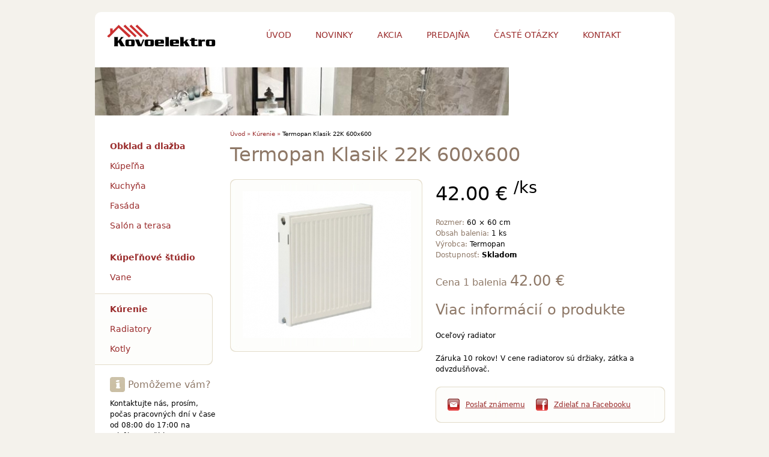

--- FILE ---
content_type: text/html; charset=UTF-8
request_url: http://www.kovoelektro.sk/kurenie/detail/termopan-klasik-22k-600x600
body_size: 6312
content:
<!DOCTYPE html PUBLIC "-//W3C//DTD XHTML 1.0 Strict//EN" "http://www.w3.org/TR/xhtml1/DTD/xhtml1-strict.dtd">
<html xmlns="http://www.w3.org/1999/xhtml">
<head>
<meta http-equiv="Content-Type" content="text/html; charset=utf-8" />
<link rel="stylesheet" type="text/css" href="http://www.kovoelektro.sk/?css=styles/master" />
<!--[if IE 6]>
<link rel="stylesheet" type="text/css" href="http://www.kovoelektro.sk/?css=styles/ie6-fix.css" media="screen" />
<![endif]-->
<link rel="shortcut icon" href="/favicon.ico" type="image/x-icon" />
<script type="text/javascript" src="http://www.kovoelektro.sk/javascripts/jquery-1.4.4.min.js"></script>
<script type="text/javascript" src="http://www.kovoelektro.sk/javascripts/jquery.fancybox-1.3.4.pack.js"></script>

<script type="text/javascript" src="http://www.kovoelektro.sk/javascripts/main.js"></script>

<title>Termopan Klasik 22K 600x600 | Obklad, dlažba - Kovoelektro.sk</title>
<script type="text/javascript">
var _gaq = _gaq || [];
_gaq.push(['_setAccount', 'UA-11724092-1']);
_gaq.push(['_trackPageview']);

(function() {
	var ga = document.createElement('script'); ga.type = 'text/javascript'; ga.async = true;
	ga.src = ('https:' == document.location.protocol ? 'https://ssl' : 'http://www') + '.google-analytics.com/ga.js';
	var s = document.getElementsByTagName('script')[0]; s.parentNode.insertBefore(ga, s);
})();
</script>
</head>
<body>
<div class="header">
	<div class="logo">
		<a href="http://www.kovoelektro.sk/"><img src="http://www.kovoelektro.sk/images/layout/logo.png" alt="Kovoelektro" /></a>
	</div>
	<div class="welcome">
		<ul class="navigation-top">
	<li><a  href="http://www.kovoelektro.sk/uvod">Úvod</a></li>
	<li><a  href="http://www.kovoelektro.sk/novinky"><span>Novinky</span></a></li>
	<li><a  href="http://www.kovoelektro.sk/akcia"><span>Akcia</span></a></li>
	<li><a  href="http://www.kovoelektro.sk/predajna"><span>Predajňa</span></a></li>
	<li><a  href="http://www.kovoelektro.sk/caste-otazky"><span>Časté otázky</span></a></li>
	<li><a  href="http://www.kovoelektro.sk/kontakt"><span>Kontakt</span></a></li>
</ul>
<div class="cleaner"></div>
	</div>
	<div class="cleaner"></div>
</div>
<div class="main">
	<div class="wrap-top">
		<div class="wrap-bottom">
			<div class="banner">
	
	<a href="www.kovoelektro.sk"><img src="/images/sized/images/banners/aran-obsydian-1_0-689x80.jpg" alt="obklad Obsydian skladom" /></a>
	
</div>
			<div class="main-col-right">
				<div class="breadcrumb">
	<a href="http://www.kovoelektro.sk/">Úvod &raquo;</a>
	 
		
			<a href="http://www.kovoelektro.sk/kurenie">Kúrenie &raquo;</a> Termopan Klasik 22K 600x600
		
	 
</div>
<div class="cleaner"></div>
				<h1>Termopan Klasik 22K 600x600</h1>
				<div class="detail-col-left">
					<div class="detail-top">
						<div class="detail-middle">
							<div class="detail-bottom">
								<a class="show-img" rel="gallery" href="/images/sized/images/products/radiatory/rad_termopan_klasik-640x0.jpg">
									<img src="/images/sized/images/products/radiatory/rad_termopan_klasik-280x0.jpg" alt="Termopan Klasik 22K 600x600" />
									<span class="cleaner"></span>
								</a>
							</div>
						</div>
					</div>
					
					<div class="cleaner"></div>
				</div>
				<div class="detail-col-right">
					<div class="price">42.00  &euro;
<sup>/ks</sup>
</div>
					 
					<div class="necesary-info">
						<span class="brown">Rozmer:</span> 60 &times; 60 cm<br />
						<span class="brown">Obsah balenia:</span> 1 ks <br />
						<span class="brown">Výrobca: </span>Termopan <br />
						<span class="brown"> Dostupnosť: </span>
						<strong>Skladom</strong>
					</div>
					
						
						<div class="price-description price-per-package">
							Cena 1 balenia 
							<span class="old-price package-price">42.00 &euro;</span>
						</div>
						
					
					
					<h2>Viac informácií o produkte</h2>
					<p>Oceľový radiator</p>

	<p>Záruka 10 rokov! V cene radiatorov sú držiaky, zátka a odvzdušňovač.</p>
					
					<div class="social-cell-top">
						<div class="social-cell-middle">
							<div class="social-cell-bottom">
								<a class="send-to-friend" rel="nofollow" href="http://www.kovoelektro.sk/poslat-znamemu/termopan-klasik-22k-600x600">Poslať známemu</a>
								<a class="facebook-share" rel="external" href="javascript:location.href='http://www.facebook.com/sharer.php?u='+encodeURIComponent('http://www.kovoelektro.sk/obklad-dlazba/detail/termopan-klasik-22k-600x600')+'&t='+encodeURI('Termopan Klasik 22K 600x600');">Zdielať na Facebooku</a>
								<br class="cleaner" />
							</div>
						</div>
					</div>
				</div>
				<div class="cleaner"></div>
			</div>
			<div class="main-col-left">
				
<ul class="product-navigation">
	<li><a href="http://www.kovoelektro.sk/obklad-dlazba">Obklad a dlažba</a>
		<ul>
			<li><a href="http://www.kovoelektro.sk/obklad-dlazba/kupelna">Kúpeľňa</a></li>
			<li><a href="http://www.kovoelektro.sk/obklad-dlazba/kuchyna">Kuchyňa</a></li>
			<li><a href="http://www.kovoelektro.sk/obklad-dlazba/fasada">Fasáda</a></li>
			<li class="last"><a href="http://www.kovoelektro.sk/obklad-dlazba/salon-a-terasa">Salón a terasa</a></li>
		</ul>
	</li>
	<li><a href="http://www.kovoelektro.sk/kupelnove-studio">Kúpeľňové štúdio</a>
		<ul>
			<li class="last"><a href="http://www.kovoelektro.sk/kupelnove-studio/vane">Vane</a></li>
		</ul>
	</li>
	<li class="active"><a href="http://www.kovoelektro.sk/kurenie">Kúrenie</a>
		<ul>
			<li><a href="http://www.kovoelektro.sk/kurenie/radiatory">Radiatory</a></li>
			<li class="last"><a href="http://www.kovoelektro.sk/kurenie/kotly">Kotly</a></li>
		</ul>
	</li>
</ul>
				<div class="info-box info">
	<strong>Pomôžeme vám?</strong>
	<p>
		Kontaktujte nás, prosím, počas pracovných dní v čase od 08:00 do 17:00 na telefónnom čísle:
		<br /><br />
		<span class="phone">+421 905 785 312</span>
	</p>
</div>
				
				
			</div>
			<div class="cleaner"></div>
		</div>
	</div>
</div>
<div class="footer">
	<div class="rights">
		&copy; 2009 Všetky práva vyhradené, ak nie je uvedené inak.
	</div>
	<ul>
		
		<li><a href="http://www.kovoelektro.sk/kontakt">Kontakt</a></li>
	</ul>
	<div class="cleaner"></div>
</div>
</body>
</html>

--- FILE ---
content_type: text/css;charset=UTF-8
request_url: http://www.kovoelektro.sk/?css=styles/master
body_size: 39159
content:
body {
	font-family: Verdana,"Bitstream Vera Sans","DejaVu Sans","Liberation Sans",Geneva,sans-serif;
	margin: 0;
	padding: 0;
	color: #000;
	font-size: 12px;
	text-align: center;
	background-color: #f4f2ec;
	/* background: url(/images/layout/body_bg.jpg) center top repeat; */
}

h1 {
	margin: 0;
	padding: 0 0 20px 0;
	text-align: left;
	color: #8e7867;
	font-size: 32px;
	font-weight: normal;
}

h2 {
	margin: 0;
	padding: 0 0 20px 0;
	color: #8e7867;
	font-size: 24px;
	font-weight: normal;
}

h3 {
	margin: 0;
	padding: 0 0 20px 0;
	color: #8e7867;
	font-size: 20px;
	font-weight: normal;
}

img {
	border: 0px solid #fff;
}

a {
	color: #9a2c2c;
}

p {
	margin: 0;
	padding: 0 0 20px 0;
	line-height: 18px;
}

fieldset {
	margin: 0;
	padding: 0;
	border: 0px solid #fff;
}

ul {
	margin: 0;
	padding: 0 0 10px 0;
}

ul li {
	margin: 0 0 0 20px;
	padding: 0 0 10px 0;
}

table {
	width: 100%;
	padding: 0 0 20px 0;
}

table tr td {
	padding: 5px;
}

.cleaner {
	clear: both;
}

.btn {
  background: #f50c20;
  background-image: -webkit-linear-gradient(top, #c73434, #9a2c2c);
  background-image: -moz-linear-gradient(top, #c73434, #9a2c2c);
  background-image: -ms-linear-gradient(top, #c73434, #9a2c2c);
  background-image: -o-linear-gradient(top, #c73434, #9a2c2c);
  background-image: linear-gradient(to bottom, #c73434, #9a2c2c);
  -webkit-border-radius: 10px;
  -moz-border-radius: 10px;
  border-radius: 10px;
  color: #ffffff !important;
  font-size: 12px;
  text-transform: uppercase;
  padding: 10px 20px 10px 20px;
  border: solid #9a2828 0px;
  text-decoration: none;
}
/*
.btn:hover {
  background: #9a2c2c;
  background-image: -webkit-linear-gradient(top, #9a2c2c, #f50c20);
  background-image: -moz-linear-gradient(top, #9a2c2c, #f50c20);
  background-image: -ms-linear-gradient(top, #9a2c2c, #f50c20);
  background-image: -o-linear-gradient(top, #9a2c2c, #f50c20);
  background-image: linear-gradient(to bottom, #9a2c2c, #f50c20);
  text-decoration: none;
}
*/
.brown {
	color: #8e7867;
}

.padding-bottom {
	padding-bottom: 0 0 20px 0;
}

a.next {
	color: #9a2c2c;
	height: 19px;
	float: left;
	display: block;
	padding: 0 15px 0 0;
	background: url(/images/layout/button_small_arrow_right.jpg) right center no-repeat;
}

div.heading h1,
div.heading h2 {
	float: left;
}

div.heading h2 a {
	text-decoration: none;	
}

div.heading {
	padding: 0 20px 0 0;
}

div.cart-heading {
	padding: 0 20px 0 20px;
}

div.top-padding {
	padding-top: 20px;
}

div.heading a.next {
	float: right;
	margin: 10px 0 0 0;
}

div.heading a.roll-up {
	background: none;
	padding: 0;
	margin: 0;
}

div.heading a.eq {
	line-height: 25px;
	padding: 0 20px 0 0;	
}

div.header {
	width: 965px;
	margin: 20px auto 0 auto;
	text-align: left;
	background-color: #ffffff;
	-webkit-border-top-left-radius: 10px;
	-webkit-border-top-right-radius: 10px;
	-moz-border-radius-topleft: 10px;
	-moz-border-radius-topright: 10px;
	border-top-left-radius: 10px;
	border-top-right-radius: 10px;
}

div.header a {
	color: #8e7867;
}

div.header div.logo {
	float: left;
	width: 230px;
	padding: 20px 0px 30px 20px;
}

div.header div.welcome {
	float: right;
	width: 680px;
	text-align: right;
	padding: 20px 20px 30px 0px;
}

div.main {
	width: 965px;
	padding: 0;
	margin: 0 auto 0 auto;
	text-align: left;
	background-color: #ffffff;
	-webkit-border-bottom-left-radius: 10px;
	-webkit-border-bottom-right-radius: 10px;
	-moz-border-radius-bottomleft: 10px;
	-moz-border-radius-bottomright: 10px;
	border-bottom-left-radius: 10px;
	border-bottom-right-radius: 10px;
	/* background: url(/images/layout/main_middle.jpg) right repeat-y; */
}

div.main div.wrap-top {
	/* background: url(/images/layout/main_top.jpg) right top no-repeat; */
}

div.main div.wrap-bottom {
	width: 965px;
	padding: 0 0 6px 0;
	/* background: url(/images/layout/main_bottom.jpg) right bottom no-repeat; */
}

div.home-top-col-left {
	float: left;
	width: 695px;
	padding: 0 20px 20px 0;
}

div.home-top-col-right {
	float: left;
	width: 230px;
	padding: 0 20px 20px 0;
}

div.top-col-left {
	float: left;
	width: 695px;
	padding: 0 20px 20px 0;
}

div.top-col-right {
	float: left;
	width: 230px;
	padding: 0 20px 0 0;
}

ul.navigation-top {
	padding: 0;
	margin: 0;
	list-style: none;
}

ul.navigation-top li {
	padding: 0;
	margin: 0;
	float: left;
}

ul.navigation-top li a {
	display: block;
	float: left;
	color: #9a2c2c;
	font-size: 14px;
	text-transform: uppercase;
	padding: 10px 20px 10px 20px;
	text-decoration: none;
}

div.home-banner {
	position: relative;
	width: 964px;
	height: 200px;
	padding: 0 0 30px 0;
}

div.banner {
	width: 964px;
	height: 85px;
	padding: 0 0 20px 0;
}

div.home-banner a {
	left: 5px;
	top: 0px;
	position: absolute;
}

div.home-banner div.banner-navigation {
	right: 1px;
	top: 0px;
	width: 164px;
	position: absolute;
}

div.home-banner div.banner-navigation a {
	display: block;
	height: 30px;
	width: 124px;
	float: left;
	line-height: 14px;
	padding: 10px 10px 10px 30px;
	font-size: 10px;
	color: #fff;
	text-decoration: none;
	position: static;
	background: url(/images/layout/banner_button_middle.jpg) right top no-repeat;
}

div.home-banner div.banner-navigation a.top {
	background: url(/images/layout/banner_button_top.jpg) right top no-repeat;
}

div.home-banner div.banner-navigation a.bottom {
	background: url(/images/layout/banner_button_bottom.jpg) right top no-repeat;
}

div.home-banner div.banner-navigation a.active {
	width: 144px;
	padding: 10px;
	background: url(/images/layout/banner_button_middle_active.png) right top no-repeat;
}

div.home-banner div.banner-navigation a.top-active {
	width: 144px;
	padding: 10px;
	background: url(/images/layout/banner_button_top_active.png) right top no-repeat;
}

div.home-banner div.banner-navigation a.bottom-active {
	width: 144px;
	padding: 10px;
	background: url(/images/layout/banner_button_bottom_active.png) right top no-repeat;
}

div.cart {
	width: 230px;
	height: 101px;
	color: #fff;
	text-align: center;
	padding: 0 0 20px 0;
	background: url(/images/layout/cart_bg.jpg) no-repeat;
}

div.cart div.amount {
	font-size: 24px;
	padding: 23px 20px 10px 20px;
}

div.cart div.describe {
	font-size: 14px;
	padding: 0px 20px 10px 20px;
}

div.cart div.describe a {
	color: #fff;
	padding: 0 0 0 6px;
	background: url(/images/layout/href_separator.gif) left 9px no-repeat;
}

div.breadcrumb {
	font-size: 10px;
	padding: 0 20px 10px 0;
}

div.breadcrumb a {
	color: #9a2c2c;
	text-decoration: none;	
}

form.search {
	padding: 20px 0 0 0;
	margin: 0;
}

form.search fieldset {
	padding: 0;
	margin: 0;
	border: 0px solid #fff;
}

form.search fieldset input.text {
	margin: 0;
	padding: 7px 5px 6px 5px;
	width: 172px;
	height: 18px;
	float: left;
	border-right: 0px solid #fff;
	border-left: 1px solid #e2e3ea;
	border-top: 1px solid #abadb3;	
	border-bottom: 1px solid #e2e3ea;
}

form.search fieldset input.submit {
	margin: 0;
	padding: 0;
	float: left;
}

div.social-networks span {
	display: block;
	font-size: 16px;
	color: #8e7867;
	padding: 0 0 10px 0;
}

div.social-networks a {
	color: #8E7867;
	padding: 0 20px 0 0;
}

div.social-networks a.facebook-follow {
	display: block;
	width: 135px;
	height: 48px;
	padding: 24px 0 0 73px;
	color: #fff;
	line-height: 18px;
	font-size: 12px;
	text-decoration: none;
	background: url(/images/layout/facebook_follow.jpg) no-repeat;
	text-shadow: 1px 1px 1px #4b6fb1;
	
}

div.inspiration {
	padding: 0 0 10px 0;
}

div.category_gallery {
	padding: 0 0 15px 0;
}

div.inspiration a {
	display: block;
	width: 172px;
	height: 110px;
	line-height: 110px;
	float: left;
	padding: 0 10px 0 0;
	margin: 0 0 10px 0;
	position: relative;
	text-decoration: none;
	color: #fff;
	outline: none;
	overflow: hidden;
}

div.inspiration a span {
	display: block;
	top: 80px;
	left: 0px;
	width: 152px;
	height: 30px;
	line-height: 30px;
	padding: 0 10px 0 10px;
	position: absolute;
	overflow: hidden;
	font-size: 10px;
	text-align: left;
	background: url(/images/layout/red_opacity.png) left -5px no-repeat;
}

div.category_gallery {
	padding: 0 0 15px 0;
}

div.category_gallery a {
	display: block;
	width: 172px;
	height: 110px;
	line-height: 110px;
	float: left;
	padding: 0 10px 0 0;
	margin: 0 0 10px 0;
	position: relative;
	text-decoration: none;
	color: #fff;
	outline: none;
	overflow: hidden;
}

div.manufacturer {
	width: 722px;
	height: 100px;
	padding: 0 0 20px 0;
}

div.manufacturer div.slider {
	width: 680px;
	height: 100px;
	float: left;
	overflow: hidden;
	position: relative;
}

div.manufacturer div.slider div.slider-cell {
	padding: 0 0 0 19px;
	width: 660px;
	height: 100px;
	position: absolute;
	background: #fff;
}

div.manufacturer div.slider div.slider-cell a {
	display: block;
	height: 100px;
	line-height: 100px;
	width: 150px;
	float: left;
	padding: 0 14px 0 0;
	position: relative;
	text-decoration: none;
	color: #fff;
}

div.manufacturer a {
	display: block;
	width: 150px;
	float: left;
	padding: 0;
	text-align: center;
}

div.manufacturer a.red-arrow {
	display: block;
	width: 20px;
	height: 20px;
	float: left;
	padding: 0;
	margin: 40px 0 0 0;
}

div.manufacturer a.last {
	padding: 0;
}

div.series a img {
	/*-moz-border-radius: 5px 5px;
	border-radius: 5px 5px;*/
}

div.same a img {
	/*-moz-border-radius: 0px 0px;
	border-radius: 0px 0px;*/
}

div.series a span {
	display: block;
	top: 70px;
	left: 0px;
	width: 130px;
	height: 30px;
	line-height: 30px;
	padding: 0 10px 0 10px;
	position: absolute;
	overflow: hidden;
	font-size: 10px;
	text-align: left;
	background: url(/images/layout/red_opacity.png) left -5px no-repeat;	
}

div.companies {
	height: 74px;
}

div.companies a.red-arrow {
	margin: 27px 0 0 0;
}

div.companies div.slider {
	height: 74px;
}

div.companies div.slider div.slider-cell {
	height: 74px;
}

div.companies div.slider div.slider-cell a {
	height: 74px;
}

/* = MAIN COLS
-------------------------------------------------- */

div.main-col-left {
	float: right;
	width: 210px;
	padding: 0 15px 0 0;
}

div.main-col-right {
	float: right;
	width: 740px;
}

div.main-col-right div.article {
	padding: 0 20px 0 0;	
}

div.main-col-right div.article p {
	line-height: 18px;
	padding: 0 0 20px 0;
	margin: 0;	
}

div.main-col-right div.article p.perex {
	font-size: 14px;
	line-height: 20px;
}

div.main-col-right div.photogallery {
	
}

div.main-col-right div.photogallery div.photo {
	width: 165px;
	float: left;
	padding: 0 20px 20px 0;	
}

div.main-col-right div.photogallery div.photo img {
	-moz-border-radius: 5px;
	border-radius: 5px;
}

div.main-col-right div.photogallery div.photo-last {
	padding: 0 0 20px 0;	
}

div.main-col-right div.opening {
	width: 200px;
	float: left;
	padding: 0 20px 15px 0;
}

div.main-col-right div.location {
	width: 500px;
	float: left;
	padding: 0 0 20px 0;
}

div.main-col-right div.opening div.day {
	width: 80px;
	float: left;
	padding: 0 20px 0 0;
}

div.main-col-right div.opening div.hours {
	width: 100px;
	float: left;
	padding: 0 0 5px 0;
}

ul.product-navigation {
	list-style: none;
	margin: 0;
	padding: 0 0 20px 0;
}

ul.product-navigation li {
	display: block;
	width: 205px;
	margin: 0;
	padding: 10px 0 0 0;
}

ul.product-navigation li.active {
	background: url(/images/layout/category_bg_top.gif) 0px 0px no-repeat;	
}

ul.product-navigation li a {
	display: block;
	height: 33px;
	line-height: 33px;
	color: #9a2c2c;
	font-size: 14px;
	font-weight: bold;
	text-decoration: none;
	text-transform: none;
	padding: 0 0 0 25px;
}

ul.product-navigation li a.active {
	color: #fff;
	background: url(/images/layout/category_button.jpg) no-repeat;	
}

ul.product-navigation li ul {
	list-style: none;
	margin: 0;
	padding: 0;
}

ul.product-navigation li.active ul {
	background: url(/images/layout/category_bg_middle.jpg) 0px 0px repeat-y;	
}

ul.product-navigation li ul li {
	margin: 0;
	padding: 0;
}

ul.product-navigation li ul li.last {
	padding: 0 0 10px 0;
}

ul.product-navigation li.active ul li.last {
	padding: 0 0 10px 0;
	background: url(/images/layout/category_bg_bottom.jpg) 0px bottom no-repeat;
}
	
ul.product-navigation li ul li a {
	font-weight: normal;
}

/* = PRODUCT CELL
-------------------------------------------------- */
div.product-top {
	width: 168px;
	float: left;
	text-align: center;
	position: relative;
	padding: 12px 17px 30px 0;
	background: url(/images/layout/product_cell_top.gif) no-repeat;
}

div.product-middle {
	padding: 0;
	background: url(/images/layout/product_cell_middle.gif) repeat-y;
}

div.product-bottom {
	width: 168px;
	padding: 0;
	margin: 0;
	background: url(/images/layout/product_cell_bottom.gif) left bottom no-repeat;
}

div.product-bottom a {
	display: block;
	height: 280px;
	padding: 0 12px 0 10px;
	text-decoration: none;
	cursor: pointer;
}

div.product-bottom a span.item-photo {
	display: block;
	line-height: 145px;
	overflow: hidden;	
}

div.product-bottom a span.item-photo span {
	display: inline-block;
}


div.product-bottom a span.item-photo img {
	padding: 0;
	display: inline;
	vertical-align: middle;
}

div.product-bottom a span.name {
	color: #9a2c2c;
	display: block;
	height: 30px;
	overflow: hidden; 
	padding: 20px 0 0 0;
}

div.product-bottom a span.description {
	color: #000;
	display: block;
	height: 20px;
	padding: 0 0 10px 0;
	overflow: hidden;
}

div.product-bottom a span.available {
	color: #000;
}

div.product-bottom a span.soon {

}

div.product-bottom a span.price {
	color: #000;
	display: block;
	font-size: 22px;
	padding: 0 0 10px 0;
	height: 20px;
}

div.product-bottom a span.price sup {
	font-size: 14px;
	line-height: 0;
}

div.product-bottom a span.old-price {
	color: #afa993;
	font-size: 12px;
	padding: 0 5px 0 0;
	display: block;
	text-decoration: line-through;
}

div.product-bottom a span.percents {
	color: #afa993;
	font-size: 12px;
	padding: 0 0 0 5px;
	border-left: 1px solid #afa993;
}

div.product-bottom form {
	padding: 20px 0 0 10px;
	margin: 0;
	text-align: right;
}

div.product-bottom fieldset {
	padding: 0;
	margin: 0;
	border: 0px solid #fff;
}

div.product-bottom fieldset input.amount {
	width: 25px;
	float: left;
	height: 16px;
	padding: 2px 5px 2px 5px;
	margin: 10px 0 0 0;
	text-align: right;
	border-right: 0px solid #fff;
	border-left: 1px solid #e2e3ea;
	border-top: 1px solid #abadb3;	
	border-bottom: 1px solid #e2e3ea;
}

div.product-bottom fieldset input.add-to-cart {
	padding: 0 5px 0 0;
}

div.product-bottom fieldset label {
	color: #bead82;
	display: block;
	float: left;
	padding: 13px 0 0 6px;
}

div.product-bottom .new,
div.product-bottom .discount {
	width: 78px;
	height: 80px;
	position: absolute;
	top: 0px;
	right: 18px;
}

div.product-bottom .discount {
	background: url(/images/layout/discount.png) no-repeat;
}

div.product-bottom .new {
	background: url(/images/layout/new.png) no-repeat;
}

/* = INFO BOX
-------------------------------------------------- */
div.info-box {
	line-height: 16px;
	padding: 0 0 30px 25px;
}

div.info-box strong {
	padding: 0 0 10px 30px;
	display: block;
	height: 25px;
	color: #8e7867;
	font-size: 16px;
	font-weight: normal;
	line-height: 25px;
}

div.info strong {
	background: url(/images/layout/icon_info.jpg) no-repeat;
}

div.kovoelektro strong {
	background: url(/images/layout/icon_kovoelektro.jpg) no-repeat;
}

div.euro strong {
	background: url(/images/layout/icon_euro.jpg) no-repeat;
}

div.info-box p {
	margin: 0;
	padding: 0;
	line-height: 18px;
}

div.info-box p span.phone {
	margin: 0;
	padding: 0;
	color: #9a2c2c;
	font-size: 16px;
}

div.info-box p img {
	display: block;	
}

/* = FILTER
-------------------------------------------------- */
div.filter-bottom {
	margin: 0;
	padding: 0;
	width: 722px;
	background: url(/images/layout/filter_middle.jpg) repeat-y;
}

div.filter-top {
	margin: 0 0 20px 0;
	padding: 0 0 9px 0;
	background: url(/images/layout/filter_bottom.jpg) left bottom no-repeat;
}

div.filter-middle {
	padding: 10px 0 0 0;
	background: url(/images/layout/filter_top.jpg) no-repeat;
}

div.cash {
	background: url(/images/layout/filter_top_clear.jpg) no-repeat;
}

div.filter-bottom div.result-count {
	float: left;
	width: 300px;
	color: #8e7867;
	padding: 0 0 0 10px;
}

div.pagination strong,
div.filter-bottom div.result-count strong,
div.pagination a,
div.filter-bottom div.result-count a {
	padding: 0 4px 0 5px;
	color: #8e7867;	
	text-decoration: none;
}

div.filter-bottom div.result-count strong,
div.pagination strong {
	text-align: center;
	padding: 1px 4px 2px 5px;
	font-weight: normal;
	-moz-border-radius: 3px;
	border-radius: 3px;
	background: #fff;
	border: 1px solid #e4dccb; 
}

div.pagination {
	float: right;
	text-align: right;
	width: 350px;
	padding: 0 10px 20px 0;
	color: #8e7867;
}

div.pagination-bg {
	width: 712px;
	padding: 0 10px 20px 0;
	float: left;
	height: 31px;
	line-height: 31px;
	background: url(/images/layout/pagination_bg.jpg) no-repeat;
}

div.filter-bottom form {
	padding: 10px 0 10px 10px;
	margin: 0;
}

div.filter-bottom fieldset {
	margin: 0;
	padding: 0; 
	border: 0px solid #fff;	
}

div.filter-bottom fieldset div.select {
	width: 200px;
	float: left;
	height: 24px;
	padding: 7px 5px 0 5px; 
	margin: 0 10px 0 0;
	border-right: 1px solid #e2e3ea;
	border-left: 1px solid #e2e3ea;
	border-top: 1px solid #abadb3;	
	border-bottom: 1px solid #e2e3ea;
}

div.filter-bottom fieldset div.select div.border-remove {
	position: relative;
	width: 198px;
	height: 20px;
	overflow: hidden;	
}

div.filter-bottom fieldset div.select select.select {
	/*color: #8e7867;*/
	color: #000;
	width: 200px;
	position: absolute;
	top: -1px;
	left: -1px;
	border: 0px solid #fff;
}

div.filter-bottom fieldset select.select option {
	border: 0px solid #fff;
}

div.filter-bottom fieldset input.text {
	float: left;
	width: 205px;
	height: 18px;
	/*color: #8e7867;*/
	color: #000;
	padding: 5px 5px 6px 5px;
	border-right: 0px solid #fff;
	border-left: 1px solid #e2e3ea;
	border-top: 1px solid #abadb3;	
	border-bottom: 1px solid #e2e3ea;	
}

div.filter-bottom fieldset input.submit {
	float: left;	
}

/* = CONTACT
-------------------------------------------------- */
div.contact-col-left {
	float: left;
	width: 430px;
	padding: 0 20px 0 0;
}

div.contact-col-right {
	float: left;
	width: 270px;
	padding: 0 20px 0 0;
}

div.contact-top {
	width: 430px;
	position: relative;
	padding: 9px 0 20px 0;
	background: url(/images/layout/contact_form_top.jpg) no-repeat;
}

div.contact-middle {
	padding: 0;
	background: url(/images/layout/contact_form_middle.jpg) repeat-y;
}

div.contact-bottom {
	width: 390px;
	padding: 11px 20px 20px 20px;
	margin: 0;
	overflow: hidden;
	background: url(/images/layout/contact_form_bottom.jpg) left bottom no-repeat;
}

div.contact-bottom form {
	margin: 0;
	padding: 0;	
} 

form fieldset.contact {
	margin: 0;
	padding: 0;
	border: 0px solid #000;
}

form fieldset.contact div.row {
	padding: 0; 
}

form fieldset.contact label {
	font-size: 14px;
	float: none;
}

form fieldset.contact div.fields {
	display: block;
	float: none;
}

form fieldset.contact label {
	color: #8e7867;
}

form fieldset.contact div.fields input.text {
	width: 378px;	
	float: left;
	height: 18px;
	margin: 5px 0 10px 0;
	color: #000;
	padding: 5px 5px 6px 5px;
	border-right: 1px solid #e2e3ea;
	border-left: 1px solid #e2e3ea;
	border-top: 1px solid #abadb3;	
	border-bottom: 1px solid #e2e3ea;
}

form fieldset.contact div.fields input.captcha {
	width: 238px;
	float: left;
	display: block;
}

form fieldset.contact div.fields img {
	margin: 5px 0 0 0;
}

form fieldset.contact div.fields textarea {
	width: 383px;
	height: 150px;
	margin: 5px 0 20px 0;
}

a.show-map {
	display: block;
	height: 113px;
	width: 270px;
	line-height: 113px;
	text-align: center;
	color: #fff;
	text-decoration: none;
	font-size: 14px;
	margin: 0 0 20px 0;
	background: url(/images/layout/map.jpg) no-repeat;
}

a.show-large-map {
	display: block;
	height: 120px;
	width: 500px;
	line-height: 120px;
	text-align: center;
	color: #fff;
	text-decoration: none;
	font-size: 14px;
	margin: 0 0 20px 0;
	background: url(/images/layout/large_map.jpg) no-repeat;
}

/* = CART
-------------------------------------------------- */
div.cash {
	padding: 20px 0 0 0;
}

div.cash h2 {
	padding: 0 0 20px 0;
}

form.cart {
	padding: 0;
	margin: 0;	
}

form.cart div.filter-bottom fieldset.not-end {
	padding: 0 0 10px 0;
	background: url(/images/layout/filter_bottom_part.jpg) left bottom no-repeat;
}

div.checkbox {
	width: 15px;
	height: 15px;
	line-height: 15px;
	display: block;
	float: left;
	padding: 0 10px 20px 20px;
}

div.checkbox input {
	padding: 0;
	margin: 0;	
}

div.truck {
	padding: 0 20px 0 20px;
}

form.cart div.filter-bottom fieldset.not-end label.checkbox {
	width: 300px;
}

form.cart div.filter-bottom fieldset.not-end label a {
	color: #9a2c2c;	
}

div.table-wrap {
	padding: 0 2px 20px 2px;
}

table.cart {
	width: 100%;
	padding: 0;
	margin: 0;
}

table.cart th {
	color: #8e7867;
	padding: 10px 0px 10px 20px;
	background: #f1ede4;
	text-align: left;
}

table.cart td {
	color: #8e7867;
	padding: 10px 0px 10px 20px;
}

table.cart tr.submit td {
	padding: 10px 0 0 20px;
}

table.cart tr.pair td {
	background: #f3f1ec;
}

table.cart td.count-cell {
	width: 80px;
}

table.cart td.image-cell {
	width: 50px;
}

table.cart td.price-cell {
	text-align: right;
}

table.cart th.unit-price {
	text-align: right;
	
	padding: 10px 0px 10px 0px;
}

table.cart th.price-cell {
	text-align: right;
	padding: 10px 60px 10px 0px;
}

table.cart th.price-cell-col {
	text-align: right;
	padding: 10px 20px 10px 0px;
}

table.cart td.last {
	width: 20px;
	padding: 10px 20px 10px 20px;
}

table.cart td.last-col {
	padding: 10px 20px 10px 20px;
}

span.red {
	color: #9a2c2c;
}

table.cart td input.count {
	width: 30px;
	color: #8e7867;
	padding: 3px 5px 3px 5px;
	text-align: right;
	border-right: 1px solid #e2e3ea;
	border-left: 1px solid #e2e3ea;
	border-top: 1px solid #abadb3;	
	border-bottom: 1px solid #e2e3ea;
}

table.cart td label {
	padding: 0 0 0 10px;
}

table.cart td span.description {
	font-size: 10px;	
}

table.cart td span.size {
	color: #000;
	display: block;
	padding: 5px 0 0 0;
}

table.cart td sup {
	line-height: 0px;
}

table.cart td span.unit-price {
	color: #000;
	font-size: 14px;
}

table.cart td span.price {
	color: #000;
	font-size: 16px;
}

table.cart td span.line-through {
	text-decoration: line-through;	
}

div.filter-bottom fieldset div.delivery {
	padding: 0 0 20px 20px;
	width: 420px;
	float: left;
}

div.filter-bottom fieldset div.delivery div.select {
	float: none;
	width: 420px;	
}

div.filter-bottom fieldset div.delivery div.select select.select {
	width: 420px;
	font-size: 14px;
}

div.filter-bottom fieldset div.delivery div.select div.border-remove {
	width: 418px;	
}

div.filter-bottom fieldset div.delivery-price {
	float: left;
	width: 220px;
	text-align: right;
	font-size: 16px;
	padding: 5px 0 0 0;	
}

div.filter-bottom fieldset div.row {
	padding: 0 0 20px 0;
}

div.filter-bottom fieldset div.row-checkbox {
	padding: 0 0 20px 215px;
}

div.filter-bottom fieldset div.row label {
	display: block;
	float: left;
	width: 200px;
	height: 30px;
	color: #8e7867;
	font-size: 14px;
	line-height: 30px;
	text-align: right;
	padding: 0 20px 0 20px;
}

div.filter-bottom fieldset div.row-checkbox label {
	width: 310px;
	padding: 0 0 0 10px;
	line-height: 18px;
	height: 14px;
	text-align: left;
}

div.filter-bottom fieldset div.row label.zip {
	float: left;
	width: 50px;	
}

div.filter-bottom fieldset div.row div.fields {
	width: 460px;
	float: left;
	text-align: left;
}

div.filter-bottom fieldset div.checkbox div.fields {
	float: none;
}

div.filter-bottom fieldset div.row div.describe {
	padding-left: 240px;	
}

div.filter-bottom fieldset div.row div.fields input.text {
	width: 420px;
	height: 18px;
	font-size: 14px;
	border-right: 1px solid #e2e3ea;
}

div.filter-bottom fieldset div.row div.fields textarea {
	width: 420px;
	height: 200px;
	font-size: 14px;
	/*color: #8e7867;*/
	color: #000;
	padding: 5px 5px 5px 5px;
	border-left: 1px solid #e2e3ea;
	border-top: 1px solid #abadb3;	
	border-bottom: 1px solid #e2e3ea;
	border-right: 1px solid #e2e3ea;
}

div.filter-bottom fieldset div.row div.fields input.captcha {
	width: 280px;
}

div.filter-bottom fieldset div.row div.fields img {
	float: left;
	display: block;
	padding: 0;
}

div.filter-bottom fieldset div.row div.fields input.city {
	width: 230px;
	float: left;
}

div.filter-bottom fieldset div.row div.fields input.zip {
	width: 88px;
	float: left;
}

div.filter-bottom fieldset div.row div.fields input.ico {
	width: 159px;
	float: left;
}

div.filter-bottom div.sum-description {
	font-size: 16px;
	color: #8e7867;
	width: 200px;
	float: left;
	line-height: 24px;
	padding: 0 20px 0 20px;
}

div.filter-bottom div.sum {
	font-size: 24px;
	width: 400px;
	float: right;
	text-align: right;
	padding: 0 20px 0 0;
}

fieldset input.show-offer {
	float: right;
	margin: 0 20px 20px 0;
}

div.customer {
	float: left;
	width: 301px;
	font-size: 14px;
	line-height: 20px;
	padding: 0 20px 60px 20px;
}

div.order-info {
	float: none;
	width: 602px;
	padding: 0 20px 20px 20px;
}

div.customer h2 {
	padding: 0 0 20px 0;
}

div.customer h3 {
	padding: 0 0 10px 0;
}

div.customer strong {
	color: #8e7867;
	font-weight: normal;
}

div.order-buttons {
	float: left;
	width: 370px;
}

a.big-red-left {
	padding: 0 0 0 30px;
	height: 20px;
	display: block;
	float: left;
	color: #9a2c2c;
	font-size: 14px;
	/* text-decoration: none; */
	background: url(/images/layout/button_arrow_left.jpg) no-repeat;
}

/* = DETAIL
-------------------------------------------------- */
div.detail-col-left {
	width: 322px;
	float: left;
}

div.detail-col-right {
	width: 398px;
	float: left;
	padding: 0 0 0 20px;
}

div.detail-col-right div.price {
	font-size: 32px;
}

div.detail-col-right .old-price {
	color: #8e7867;
	font-size: 24px;
	padding: 0 0 5px 0;
	text-decoration: line-through;
}

div.detail-col-right .package-price {
	text-decoration: none;	
}

div.detail-col-right div.price-description {
	color: #8e7867;
	font-size: 16px;
	padding: 0;
}

div.detail-col-right div.price-per-package {
	padding: 0 0 20px 0;
}

div.detail-col-right div.necesary-info {
	line-height: 18px;
	padding: 20px 0 20px 0;
}

div.detail-col-right p {
	padding: 0 20px 20px 0;
	margin: 0;
	line-height: 18px;
}

div.detail-col-right form {
	padding: 0 0 20px 0;
	margin: 0;
}

div.detail-col-right form fieldset {
	padding: 0;
	margin: 0;
	border: 0px solid #fff;	
}

div.detail-col-right form fieldset label {
	font-size: 16px;
	color: #8e7867;
	float: left;
	display: block;
	height: 35px;
	line-height: 35px;
	padding: 0 10px 0 0;
}

div.detail-col-right form fieldset input.text {
	float: left;
	width: 50px;
	color: #000;
	padding: 7px 5px 8px 5px;
	margin: 5px 10px 0 0;
	text-align: right;
	border-right: 1px solid #e2e3ea;
	border-left: 1px solid #e2e3ea;
	border-top: 1px solid #abadb3;	
	border-bottom: 1px solid #e2e3ea;
}

div.detail-top {
	width: 322px;
	float: left;
	text-align: center;
	position: relative;
	padding: 11px 0 20px 0;
	background: url(/images/layout/detail_large_top.gif) no-repeat;
}

div.detail-middle {
	padding: 0;
	background: url(/images/layout/detail_large_middle.jpg) repeat-y;
}

div.detail-bottom {
	width: 282px;
	padding: 11px 20px 20px 20px;
	margin: 0;
	overflow: hidden;
	background: url(/images/layout/detail_large_bottom.jpg) left bottom no-repeat;
}

div.detail-bottom a {
	text-decoration: none;
}

div.detail-small-top {
	width: 100px;
	float: left;
	text-align: center;
	position: relative;
	padding: 8px 0 20px 0;
	margin: 0 10px 0 0;
	background: url(/images/layout/detail_small_top.gif) no-repeat;
}

div.detail-small-middle {
	padding: 0;
	background: url(/images/layout/detail_small_middle.gif) repeat-y;
}

div.detail-small-bottom {
	width: 80px;
	padding: 2px 10px 10px 10px;
	margin: 0;
	overflow: hidden;
	background: url(/images/layout/detail_small_bottom.gif) left bottom no-repeat;
}

div.detail-small-last {
	margin: 0;	
}

div.detail-bottom .new,
div.detail-bottom .discount {
	width: 78px;
	height: 80px;
	position: absolute;
	top: 0px;
	right: 0px;
	background: url(/images/layout/discount.png) no-repeat;
}

div.detail-bottom .new {
	background: url(/images/layout/new.png) no-repeat;
}

div.detail-bottom .discount {
	background: url(/images/layout/discount.png) no-repeat;
}

div.detail-small-top a:hover {
	display: inline;
}

div.detail-small-top a span.description {
	display: none;
	height: 27px;
	width: 80px; /* IE6 things */
	color: #fff;
	font-size: 10px;
	position: absolute;
	bottom: 25px;
	left: 0px;
	text-decoration: none;
	padding: 10px 10px 0 10px;
	background: none;
}

div.detail-small-top a:hover span.description {
	display: block;
	background: url(/images/layout/red_opacity.png) center top no-repeat;
}

div.social-cell-top {
	width: 382px;
	text-align: center;
	position: relative;
	padding: 8px 0 20px 0;
	background: url(/images/layout/social_cell_top.gif) no-repeat;
}

div.social-cell-middle {
	padding: 0;
	background: url(/images/layout/social_cell_middle.gif) repeat-y;
}

div.social-cell-bottom {
	width: 342px;
	padding: 12px 20px 0 20px;
	margin: 0;
	overflow: hidden;
	background: url(/images/layout/social_cell_bottom.gif) left bottom no-repeat;
}

a.tweet-it,
a.facebook-share,
a.send-to-friend {
	float: left;
	height: 20px;
	line-height: 20px;
	padding: 0 18px 0 30px;
	margin: 0 0 20px 0;
	background: url(/images/layout/send_to_friend.jpg) no-repeat;
}

a.tweet-it {
	padding: 0 0 0 30px;
	background: url(/images/layout/tweet_it.jpg) no-repeat;
}

a.facebook-share {
	padding: 0 0 0 30px;
	background: url(/images/layout/facebook_share.jpg) no-repeat;
}

/* = FOOTER
-------------------------------------------------- */

div.footer {
	width: 945px;
	margin: 0 auto 0 auto;
	text-align: left;
	font-size: 10px;
	padding: 20px 0 20px 20px;
}

div.rights {
	float: left;
	width: 400px;
	color: #8E7867;
}

div.footer ul {
	margin: 0;
	float: right;
	padding: 0;
	list-style: none;
}

div.footer ul li {
	float: left;
	margin: 0;
	padding: 0 20px 0 0;
}

div.footer ul li a {
	float: left;
	display: block;
	height: 15px;
	color: #8E7867;
	padding: 0;
	font-size: 10px;
}

div.footer div.social-networks {
	float: right;
}


/* = Fancy Box
--------------------------------------------------*/

#fancybox-loading {
	position: fixed;
	top: 50%;
	left: 50%;
	width: 40px;
	height: 40px;
	margin-top: -20px;
	margin-left: -20px;
	cursor: pointer;
	overflow: hidden;
	z-index: 1104;
	display: none;
}

#fancybox-loading div {
	position: absolute;
	top: 0;
	left: 0;
	width: 40px;
	height: 480px;
	background-image: url('/images/layout/fancybox/fancybox.png');
}

#fancybox-overlay {
	position: absolute;
	top: 0;
	left: 0;
	width: 100%;
	z-index: 1100;
	display: none;
}

#fancybox-tmp {
	padding: 0;
	margin: 0;
	border: 0;
	overflow: auto;
	display: none;
}

#fancybox-wrap {
	position: absolute;
	top: 0;
	left: 0;
	padding: 20px;
	z-index: 1101;
	outline: none;
	display: none;
}

#fancybox-outer {
	position: relative;
	width: 100%;
	height: 100%;
	background: #fff;
	-moz-border-radius:5px 5px 5px 5px; 
	border-radius:5px 5px 5px 5px; 
	-webkit-border-radius: 5px 5px 5px 5px; 
}

#fancybox-content {
	width: 0;
	height: 0;
	padding: 0;
	outline: none;
	position: relative;
	overflow: hidden;
	z-index: 1102;
	border: 0px solid #fff;
	-moz-border-radius:5px 5px 5px 5px; 
	border-radius:5px 5px 5px 5px; 
	-webkit-border-radius: 5px 5px 5px 5px;
}

#fancybox-hide-sel-frame {
	position: absolute;
	top: 0;
	left: 0;
	width: 100%;
	height: 100%;
	background: transparent;
	z-index: 1101;
}

#fancybox-close {
	position: absolute;
	top: -15px;
	right: -15px;
	width: 28px;
	height: 28px;
	background: transparent url('/images/layout/fancybox/fancy_close.png') 0px 0px no-repeat;
	cursor: pointer;
	z-index: 1103;
	display: none;
}

#fancybox-error {
	color: #444;
	font: normal 12px/20px Arial;
	padding: 14px;
	margin: 0;
}

#fancybox-img {
	width: 100%;
	height: 100%;
	padding: 0;
	margin: 0;
	border: none;
	outline: none;
	line-height: 0;
	vertical-align: top;
}

#fancybox-frame {
	width: 100%;
	height: 100%;
	border: none;
	display: block;
}

#fancybox-left, #fancybox-right {
	position: absolute;
	bottom: 0px;
	height: 100%;
	width: 35%;
	cursor: pointer;
	outline: none;
	background: transparent url('/images/layout/fancybox/blank.gif');
	z-index: 1102;
	display: none;
}

#fancybox-left {
	left: 0px;
}

#fancybox-right {
	right: 0px;
}

#fancybox-left-ico, #fancybox-right-ico {
	position: absolute;
	top: 50%;
	left: -9999px;
	width: 42px;
	height: 33px;
	margin-top: -15px;
	cursor: pointer;
	z-index: 1102;
	display: block;
}

#fancybox-left-ico {
	background: url('/images/layout/fancybox/fancy_nav_left.png') no-repeat;
}

#fancybox-right-ico {
	background: url('/images/layout/fancybox/fancy_nav_right.png') no-repeat;
}

#fancybox-left:hover, #fancybox-right:hover {
	visibility: visible; /* IE6 */
}

#fancybox-left:hover span {
	left: 20px;
}

#fancybox-right:hover span {
	left: auto;
	right: 20px;
}

.fancybox-bg {
	position: absolute;
	padding: 0;
	margin: 0;
	border: 0;
	width: 20px;
	height: 20px;
	z-index: 1001;
}

#fancybox-bg-n {
	top: -20px;
	left: 0;
	width: 100%;
	background-image: url('/images/layout/fancybox/fancybox-x.png');
}

#fancybox-bg-ne {
	top: -20px;
	right: -20px;
	background-image: url('/images/layout/fancybox/fancybox.png');
	background-position: -40px -162px;
}

#fancybox-bg-e {
	top: 0;
	right: -20px;
	height: 100%;
	background-image: url('/images/layout/fancybox/fancybox-y.png');
	background-position: -20px 0px;
}

#fancybox-bg-se {
	bottom: -20px;
	right: -20px;
	background-image: url('/images/layout/fancybox/fancybox.png');
	background-position: -40px -182px; 
}

#fancybox-bg-s {
	bottom: -20px;
	left: 0;
	width: 100%;
	background-image: url('/images/layout/fancybox/fancybox-x.png');
	background-position: 0px -20px;
}

#fancybox-bg-sw {
	bottom: -20px;
	left: -20px;
	background-image: url('/images/layout/fancybox/fancybox.png');
	background-position: -40px -142px;
}

#fancybox-bg-w {
	top: 0;
	left: -20px;
	height: 100%;
	background-image: url('/images/layout/fancybox/fancybox-y.png');
}

#fancybox-bg-nw {
	top: -20px;
	left: -20px;
	background-image: url('/images/layout/fancybox/fancybox.png');
	background-position: -40px -122px;
}

#fancybox-title {
	font-family: Helvetica;
	font-size: 12px;
	z-index: 1102;
}

.fancybox-title-inside {
	padding-bottom: 10px;
	text-align: center;
	color: #333;
	background: #fff; /*#2c2520*/
	position: relative;
}

.fancybox-title-outside {
	padding-top: 10px;
	color: #fff;
}

.fancybox-title-over {
	position: absolute;
	bottom: 0;
	left: 0;
	color: #FFF;
	text-align: left;
}

#fancybox-title-over {
	padding: 10px;
	background-image: url('/images/layout/fancybox/fancy_title_over.png');
	display: block;
}

.fancybox-title-float {
	position: absolute;
	left: 0;
	bottom: -20px;
	height: 32px;
}

#fancybox-title-float-wrap {
	border: none;
	border-collapse: collapse;
	width: auto;
}

#fancybox-title-float-wrap td {
	border: none;
	white-space: nowrap;
}

#fancybox-title-float-left {
	padding: 0 0 0 15px;
	background: url('/images/layout/fancybox/fancy_title_left.png') left top no-repeat;
}

#fancybox-title-float-main {
	color: #FFF;
	line-height: 29px;
	font-weight: bold;
	padding: 0 0 3px 0;
	background: url('/images/layout/fancybox/fancy_title_main.png') left top;
}

#fancybox-title-float-right {
	padding: 0 0 0 15px;
	background: url('/images/layout/fancybox/fancy_title_right.png') right top no-repeat;
}

/* IE6 */

.fancybox-ie6 #fancybox-close { background: transparent; filter: progid:DXImageTransform.Microsoft.AlphaImageLoader(src='/images/layout/fancybox/fancy_close.png', sizingMethod='scale'); }

.fancybox-ie6 #fancybox-left-ico { background: transparent; filter: progid:DXImageTransform.Microsoft.AlphaImageLoader(src='/images/layout/fancybox/fancy_nav_left.png', sizingMethod='scale'); }
.fancybox-ie6 #fancybox-right-ico { background: transparent; filter: progid:DXImageTransform.Microsoft.AlphaImageLoader(src='/images/layout/fancybox/fancy_nav_right.png', sizingMethod='scale'); }

.fancybox-ie6 #fancybox-title-over { background: transparent; filter: progid:DXImageTransform.Microsoft.AlphaImageLoader(src='/images/layout/fancybox/fancy_title_over.png', sizingMethod='scale'); zoom: 1; }
.fancybox-ie6 #fancybox-title-float-left { background: transparent; filter: progid:DXImageTransform.Microsoft.AlphaImageLoader(src='/images/layout/fancybox/fancy_title_left.png', sizingMethod='scale'); }
.fancybox-ie6 #fancybox-title-float-main { background: transparent; filter: progid:DXImageTransform.Microsoft.AlphaImageLoader(src='/images/layout/fancybox/fancy_title_main.png', sizingMethod='scale'); }
.fancybox-ie6 #fancybox-title-float-right { background: transparent; filter: progid:DXImageTransform.Microsoft.AlphaImageLoader(src='/images/layout/fancybox/fancy_title_right.png', sizingMethod='scale'); }

.fancybox-ie6 #fancybox-bg-w, .fancybox-ie6 #fancybox-bg-e, .fancybox-ie6 #fancybox-left, .fancybox-ie6 #fancybox-right, #fancybox-hide-sel-frame {
	height: expression(this.parentNode.clientHeight + "px");
}

#fancybox-loading.fancybox-ie6 {
	position: absolute; margin-top: 0;
	top: expression( (-20 + (document.documentElement.clientHeight ? document.documentElement.clientHeight/2 : document.body.clientHeight/2 ) + ( ignoreMe = document.documentElement.scrollTop ? document.documentElement.scrollTop : document.body.scrollTop )) + 'px');
}

#fancybox-loading.fancybox-ie6 div	{ background: transparent; filter: progid:DXImageTransform.Microsoft.AlphaImageLoader(src='/images/layout/fancybox/fancy_loading.png', sizingMethod='scale'); }

/* IE6, IE7, IE8 */

.fancybox-ie .fancybox-bg { background: transparent !important; }

.fancybox-ie #fancybox-bg-n { filter: progid:DXImageTransform.Microsoft.AlphaImageLoader(src='/images/layout/fancybox/fancy_shadow_n.png', sizingMethod='scale'); }
.fancybox-ie #fancybox-bg-ne { filter: progid:DXImageTransform.Microsoft.AlphaImageLoader(src='/images/layout/fancybox/fancy_shadow_ne.png', sizingMethod='scale'); }
.fancybox-ie #fancybox-bg-e { filter: progid:DXImageTransform.Microsoft.AlphaImageLoader(src='/images/layout/fancybox/fancy_shadow_e.png', sizingMethod='scale'); }
.fancybox-ie #fancybox-bg-se { filter: progid:DXImageTransform.Microsoft.AlphaImageLoader(src='/images/layout/fancybox/fancy_shadow_se.png', sizingMethod='scale'); }
.fancybox-ie #fancybox-bg-s { filter: progid:DXImageTransform.Microsoft.AlphaImageLoader(src='/images/layout/fancybox/fancy_shadow_s.png', sizingMethod='scale'); }
.fancybox-ie #fancybox-bg-sw { filter: progid:DXImageTransform.Microsoft.AlphaImageLoader(src='/images/layout/fancybox/fancy_shadow_sw.png', sizingMethod='scale'); }
.fancybox-ie #fancybox-bg-w { filter: progid:DXImageTransform.Microsoft.AlphaImageLoader(src='/images/layout/fancybox/fancy_shadow_w.png', sizingMethod='scale'); }
.fancybox-ie #fancybox-bg-nw { filter: progid:DXImageTransform.Microsoft.AlphaImageLoader(src='/images/layout/fancybox/fancy_shadow_nw.png', sizingMethod='scale'); }

--- FILE ---
content_type: application/javascript
request_url: http://www.kovoelektro.sk/javascripts/main.js
body_size: 6477
content:
function slide()
{
	var count=$('.home-banner > a').size();
	var curr=$('.home-banner > a:visible').index();
	
	if(curr!=count-1) {curr++;} else {curr=0;}
	
	$('.home-banner').css('background','no-repeat 5px 0px url('+$('.home-banner > a:visible img').attr('src')+')');
	
	$('.home-banner > a:visible').animate({opacity: 0},400, function(){
		$('.home-banner > a:visible').hide();
		$('.home-banner > a:eq(' + curr + ')').show().css('opacity',0).animate({opacity: 1.0},400);
		
		if(curr == 0)
		{
			$('.banner-navigation a.bottom-active').removeClass('bottom-active');
			$('.banner-navigation a:eq(' + curr + ')').addClass('top-active');
		}
		else if(curr == 1)
		{
			$('.banner-navigation a.top-active').removeClass('top-active');
			$('.banner-navigation a:eq(' + curr + ')').addClass('active');
		}
		else if(curr == count-1)
		{
			$('.banner-navigation a.active').removeClass('active');
			$('.banner-navigation a:eq(' + curr + ')').addClass('bottom-active');
		}
		else
		{
			$('.banner-navigation a.active').removeClass('active');
			$('.banner-navigation a:eq(' + curr + ')').addClass('active');
		}
	});
}

$(document).ready(function() {
	
	var sliderCells = new Array();
	var position = new Array();
	var sliderCount = $('.home-banner > a').size();
	var currPath = window.location.href;
	
	segment = currPath.split('/');
	
	$('div.inspiration a span').css('top','110px');	
	
	$('div.slider').each(function(i){
		
		position[i] = 0;
		
		$('div.slider-cell a',this).each(function(ii){
			segA = $(this).attr('href');
			segA = segA.split('/');
			if(segment[5] == segA[5]) position[i] = $(this).parent('div.slider-cell').index();
		});
		
		sliderCells[i] = $('div.slider-cell',this).length;
		$('div.slider-cell',this).css('display','none');
		if(position[i] < sliderCells[i]-1) $(this).next('a').children('img').attr('src','/images/layout/button_arrow_right.jpg');
		if(position[i] > 0) $(this).prev('a').children('img').attr('src','/images/layout/button_arrow_left.jpg');
		
		$('div.slider-cell:eq(' + position[i] + ')',this).fadeIn('fast');
	});
	
	$('div.series a.next').bind('click',nextSlide);
	$('div.companies a.next').bind('click',nextSlide);
	$('div.series a.previous').bind('click',prevSlide);
	$('div.companies a.previous').bind('click',prevSlide);
	
	function nextSlide(e) {
		
		var current = new Array();		
		var slider =  $(this).prev('div.slider');
		var sliderIndex =  $(this).prev('div.slider').index('div.slider');
		
		current[sliderIndex] = $('div.slider-cell:visible',slider).index();
		
		if(current[sliderIndex] < sliderCells[sliderIndex]-1)
		{
			current[sliderIndex]++;
			
			$('div.slider-cell:visible',slider).animate({left: -680},400, function(){
				$('div.slider-cell:visible',slider).css('display','none');
				$('div.slider-cell:eq(' + current[sliderIndex] + ')',slider).css('left','680px');
				$('div.slider-cell:eq(' + current[sliderIndex] + ')',slider).css('display','block');
				$('div.slider-cell:eq(' + current[sliderIndex] + ')',slider).animate({left: 0},400);
			});
			
			if(current[sliderIndex] == sliderCells[sliderIndex]-1)
			{
				$(slider).next('a').children('img').attr('src','/images/layout/button_arrow_right_inactive.jpg');	
			}
		
			if(current[sliderIndex] > 0)
			{
				$(slider).prev('a').children('img').attr('src','/images/layout/button_arrow_left.jpg');	
			}
		}
		
		e.preventDefault();
	}

	function prevSlide(e) {
		
		var current = new Array();		
		var slider =  $(this).next('div.slider');
		var sliderIndex =  $(this).next('div.slider').index('div.slider');
		
		current[sliderIndex] = $('div.slider-cell:visible',slider).index();
		
		if(current[sliderIndex] > 0)
		{
			current[sliderIndex]--;
			
			$('div.slider-cell:visible',slider).animate({left: 680},400, function(){
				$('div.slider-cell:visible',slider).css('display','none');
				$('div.slider-cell:eq(' + current[sliderIndex] + ')',slider).css('left','-680px');
				$('div.slider-cell:eq(' + current[sliderIndex] + ')',slider).css('display','block');
				$('div.slider-cell:eq(' + current[sliderIndex] + ')',slider).animate({left: 0},400);
			});
			
			if(current[sliderIndex] < sliderCells[sliderIndex]-1)
			{	
				$(slider).next('a').children('img').attr('src','/images/layout/button_arrow_right.jpg');
			}
			
			if(current[sliderIndex] == 0)
			{
				$(slider).prev('a').children('img').attr('src','/images/layout/button_arrow_left_inactive.jpg');
			}
		}
		
		e.preventDefault();
	}
	
	if(sliderCount>1)
	{	
		$('.home-banner > a:gt(0)').hide();
		$('.banner-navigation a:eq(0)').addClass('top-active');
		interval=setInterval('slide()',5000);
	}
	
	$('.banner-navigation a').click(function(e){
		if(sliderCount>1)
		{
			var curr=$(this).index();
		
			clearInterval(interval);
		
			$('.home-banner').css('background','no-repeat 5px 20px url('+$('.home-banner > a:visible img').attr('src')+')');
			
			$('.home-banner > a').animate({opacity: 0},400, function(){
				$('.home-banner > a:visible').hide();
				$('.home-banner > a:eq(' + curr + ')').show().css('opacity',0).animate({opacity: 1.0},400);
				//$('.banner-navigation a.active').removeClass('active');
				//$('.banner-navigation a:eq(' + curr + ')').addClass('active');
			});
		
			$('.banner-navigation a.bottom-active').removeClass('bottom-active');
			$('.banner-navigation a.top-active').removeClass('top-active');
			$('.banner-navigation a.active').removeClass('active');
			
			if(curr == 0)
			{
				$(this).addClass('top-active');
			}
			else if(curr == sliderCount-1)
			{
				$(this).addClass('bottom-active');
			}
			else
			{
				$(this).addClass('active');
			}
		}
		
		e.preventDefault();
	});
	
	$('div.inspiration').delegate('a', 'mouseenter mouseleave', function(e){
		if(e.type == 'mouseenter')
		{
			$('span',this).not(':animated').animate({top: '80'}, 500);
		}
		else if(e.type == 'mouseleave')
		{
			$('span',this).animate({top: '110'}, 500);
		}
	});
	
	$('a.show-img').fancybox({
		'padding': 0,
		'hideOnContentClick': false, 
		'overlayOpacity': 0.5, 
		'overlayColor': '#000'  
	});

	$('a.show-map, a.show-large-map').fancybox({
		'padding': 0,
		'width': 740,
		'height': 443,
		'hideOnContentClick': false, 
		'overlayOpacity': 0.5, 
		'overlayColor': '#000'  
	});
	
	$('a.send-to-friend').fancybox({
		'padding': 20,
		'width': 740,
		'hideOnContentClick': false, 
		'overlayOpacity': 0.5, 
		'overlayColor': '#000'  
	});
	
	$('a[rel="external"]').click(function(){
		$(this).attr('target','_blank');
	});

});